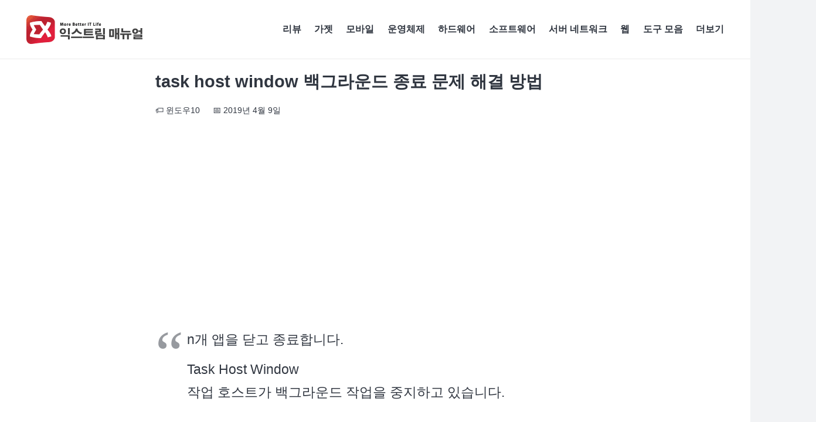

--- FILE ---
content_type: text/html; charset=utf-8
request_url: https://www.google.com/recaptcha/api2/aframe
body_size: 249
content:
<!DOCTYPE HTML><html><head><meta http-equiv="content-type" content="text/html; charset=UTF-8"></head><body><script nonce="bu20NCWRGnPevcVYhdElNQ">/** Anti-fraud and anti-abuse applications only. See google.com/recaptcha */ try{var clients={'sodar':'https://pagead2.googlesyndication.com/pagead/sodar?'};window.addEventListener("message",function(a){try{if(a.source===window.parent){var b=JSON.parse(a.data);var c=clients[b['id']];if(c){var d=document.createElement('img');d.src=c+b['params']+'&rc='+(localStorage.getItem("rc::a")?sessionStorage.getItem("rc::b"):"");window.document.body.appendChild(d);sessionStorage.setItem("rc::e",parseInt(sessionStorage.getItem("rc::e")||0)+1);localStorage.setItem("rc::h",'1769195342472');}}}catch(b){}});window.parent.postMessage("_grecaptcha_ready", "*");}catch(b){}</script></body></html>